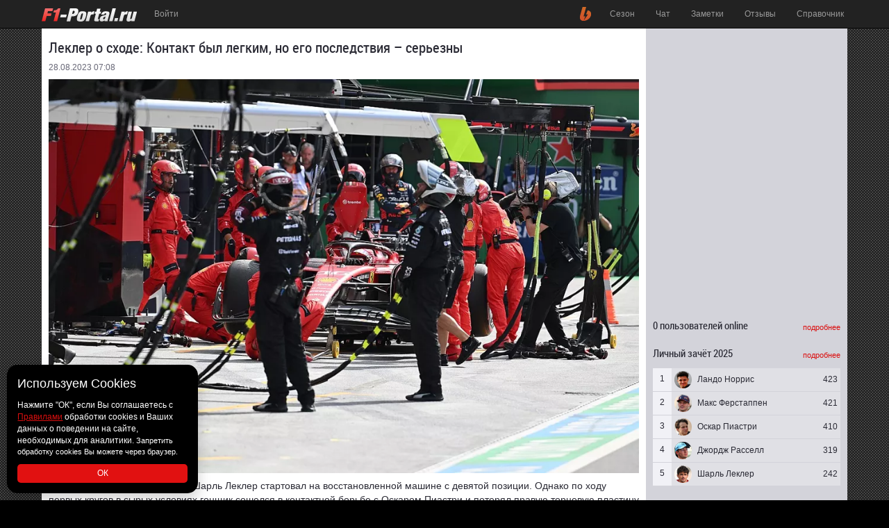

--- FILE ---
content_type: text/html
request_url: https://www.f1-portal.ru/?id_notes=18219
body_size: 8129
content:
<html>
<head>
	<title>Леклер о сходе: Контакт был легким, но его последствия – серьезны - F1-Portal.ru</title>
	<link rel="shortcut icon" href="/favicon.ico?v=31">
	<link rel="apple-touch-icon" href="/apple-touch-icon.png" />
	<link rel="apple-touch-icon" sizes="57x57" href="/apple-touch-icon-57x57.png" />
	<link rel="apple-touch-icon" sizes="60x60" href="/apple-touch-icon-60x60.png">
	<link rel="apple-touch-icon" sizes="72x72" href="/apple-touch-icon-72x72.png" />
	<link rel="apple-touch-icon" sizes="76x76" href="/apple-touch-icon-76x76.png">
	<link rel="apple-touch-icon" sizes="114x114" href="/apple-touch-icon-114x114.png" />
	<link rel="apple-touch-icon" sizes="120x120" href="/apple-touch-icon-120x120.png">
	<link rel="apple-touch-icon" sizes="144x144" href="/apple-touch-icon-144x144.png" />
	<link rel="apple-touch-icon" sizes="152x152" href="/apple-touch-icon-152x152.png">
	<link rel="apple-touch-icon" sizes="180x180" href="/apple-touch-icon-180x180.png">
	<link rel="icon" type="image/png" href="/favicon-16x16.png?v=31" sizes="16x16">
	<link rel="icon" type="image/png" href="/favicon-32x32.png?v=31" sizes="32x32">
	<link rel="icon" type="image/png" href="/favicon-96x96.png?v=31" sizes="96x96">
	<link rel="icon" type="image/png" href="/android-chrome-192x192.png" sizes="192x192">
	<meta name="msapplication-square70x70logo" content="/smalltile.png" />
	<meta name="msapplication-square150x150logo" content="/mediumtile.png" />
	<meta name="msapplication-wide310x150logo" content="/widetile.png" />
	<meta name="msapplication-square310x310logo" content="/largetile.png" />
	<meta name="msapplication-TileColor" content="#222222">
	<meta name="theme-color" content="#222222">
	<meta http-equiv="Content-Type" content="text/html; charset=windows-1251">
	<meta http-equiv="Content-language" content="ru">
	<meta name="viewport" content="width=device-width, initial-scale=1">
	<meta name="Copyright" lang="ru" content="F1-Portal.ru">
	<meta name="Description" content="После аварии в квалификации Шарль Леклер стартовал на восстановленной машине с девятой позиции. Однако по ходу первых кругов в сырых условиях гонщик сошелся в контактной борьбе с Оскаром Пиастри и потерял правую торцевую пластину переднего крыла.">
	<meta name="Keywords" content="формула-1, гран-при, квалификация, гонщик, пилот, команда, тесты, результаты">
	<meta name="Revisit" content="1">
	<meta name="y_key" content="73c60ab80f107ae0">
	<meta name="google-site-verification" content="P4_OT5JgRQVXBMxRvSLKshqyEeGtY1MGlyaGUnomue8">
	<meta name="twitter:card" content="summary_large_image" />
	<meta name="twitter:site" content="@F1P" />
	<meta name="twitter:title" content="Леклер о сходе: Контакт был легким, но его последствия – серьезны" />
	<meta name="twitter:description" content="После аварии в квалификации Шарль Леклер стартовал на восстановленной машине с девятой позиции. Однако по ходу первых кругов в сырых условиях гонщик сошелся в контактной борьбе с Оскаром Пиастри и потерял правую торцевую пластину переднего крыла." />
	<meta name="twitter:image" content="https://cdn-9.motorsport.com/images/amp/YKEaeG80/s1000/formula-1-dutch-gp-2023-charle-2.webp" />
	<link href="/css/f1portal.min.css?v=32" rel="stylesheet">
	<link href="/css/style.css?v=354" rel="stylesheet">
	<link href="/css/flags32.css?v=32" rel="stylesheet">
	<link href="https://maxcdn.bootstrapcdn.com/font-awesome/4.4.0/css/font-awesome.min.css" rel="stylesheet">
   	<script type="text/javascript" src="/js/jquery.js?v=32"></script>
	<script type="text/javascript" src="/js/bootstrap.min.js?v=32"></script>
	<script type="text/javascript" src="/js/ajax.js?v=37"></script>
	<script type="text/javascript" src="/js/chart.umd.min.js"></script>
	<script src="https://apis.google.com/js/platform.js" async defer>
	  {lang: 'ru'}
	</script>
	<script async src="//pagead2.googlesyndication.com/pagead/js/adsbygoogle.js"></script>
	<script>
	  (adsbygoogle = window.adsbygoogle || []).push({
	    google_ad_client: "ca-pub-9614987880045295",
	    enable_page_level_ads: true,
	    overlays: {bottom: true}
	  });
	</script>
	<!-- Global site tag (gtag.js) - Google Analytics Begin -->
	<script async src="https://www.googletagmanager.com/gtag/js?id=UA-7083338-1"></script>
	<script>
	  window.dataLayer = window.dataLayer || [];
	  function gtag(){dataLayer.push(arguments);}
	  gtag('js', new Date());

	  gtag('config', 'UA-7083338-1');
	</script>
	<!-- Global site tag (gtag.js) - Google Analytics End -->
	<!-- Yandex.RTB -->
	<script>window.yaContextCb=window.yaContextCb||[]</script>
	<script src="https://yandex.ru/ads/system/context.js" async></script>
	<!-- Yandex.RTB -->
</head>
<body >
	<nav class="navbar navbar-inverse navbar-fixed-top" role="navigation">
      <div class="container">
        <div class="navbar-header">
			<button type="button" class="navbar-toggle collapsed" data-toggle="collapse" data-target="#navbar" aria-expanded="false" aria-controls="navbar">
				<span class="sr-only">Toggle navigation</span>
				<span class="icon-bar"></span>
				<span class="icon-bar"></span>
				<span class="icon-bar"></span>
			</button>
			<ul class="nav nav-user">
							<li class="login-popover">
					<p class="nav-user-text cursor-pointer" id="login_form_link">Войти</p>
						<div class="login-form" style="display:none" id="login_form">
							<form method="post" class="form-horizontal" role="form" style="width:240px">
								<div class="row show-grid">
									<div class="col-sm-12">
										<label class="sr-only" for="name_users">Логин</label>
										<input type="text" class="form-control input-sm" name="name_users" id="password_users" placeholder="Логин">
									</div>
								</div>
								<div class="row show-grid">
									<div class="col-sm-12">
										<label class="sr-only" for="password_users">Пароль</label>
										<input type="password" class="form-control input-sm" name="password_users" id="password_users" placeholder="Пароль">
									</div>
								</div>
								<div class="row show-grid">
									<div class="col-sm-8">
										<div class="checkbox">
											<label><input type="checkbox" name="remember_users" value="yes"> Запомнить меня</label>
										</div>
									</div>
									<div class="col-sm-4 text-right">
										<input type="submit" value="Войти" class="btn btn-primary btn-sm">
									</div>
								</div>
								<div class="row">
									<div class="col-sm-12 small">
										<div><a href="/?content=site/registration">Регистрация</a></div>
										<div><a href="/?content=site/password">Забыли пароль?</a></div>
									</div>
								</div>
							</form>
						</div>
				</li>
						</ul>
          <a class="navbar-brand" href="/">
          	<img src="/img/design/f1p_logo.svg" alt="F1-Portal.ru" class="navbar-brand-full">
          	<img src="/img/design/f1p_logo_short.svg" alt="F1-Portal.ru" class="navbar-brand-short">
          </a>
        </div>
        <div id="navbar" class="navbar-collapse collapse">
          <ul class="nav navbar-nav navbar-right">
						<li class="hidden-xs">
							<a href="/?content=redirect&way=boosty.to/f1-portal.ru" title="Поддержи проект" class="navbar-right-icon boosty">
								<span class="hidden">Поддержи проект</span>
							</a>
						</li>
            <li><a href="/?content=season">Сезон</a></li>
            <li>
            	<a href="/?content=chat">Чат</a>
            </li>
            <li>
            	<a href="/?content=notes/notes">
            		Заметки            	</a>
            </li>
            <li>
            	<a href="/?content=notes/responses">
            		Отзывы            	</a>
            </li>
            <li><a href="/?content=info/handbook">Справочник</a></li>
            <li class="visible-xs hidden-sm hidden-md hidden-lg">
							<a href="/?content=redirect&way=boosty.to/f1-portal.ru" class="boosty-link" title="Поддержи проект">Поддержи проект</a>
						</li>
          </ul>
        </div>
      </div>
    </nav>
	<div class="container center-container">
		<div class="row show-grid">
			<div class="col-sm-8 col-md-9 col-lg-9">
<div itemscope itemtype="http://schema.org/NewsArticle">
	<h1 class="h3" itemprop="headline" title="Леклер о сходе: Контакт был легким, но его последствия – серьезны">Леклер о сходе: Контакт был легким, но его последствия – серьезны</h1>
	<p class="text-muted">28.08.2023 07:08</p>
	<meta itemprop="datePublished" content="2023-08-28">

	<div class="row show-grid">
		<div class="col-sm-12 note-body" itemprop="description">
			<p><img itemprop="image" class="img-responsive" src="https://cdn-9.motorsport.com/images/amp/YKEaeG80/s1000/formula-1-dutch-gp-2023-charle-2.webp" alt="" /></p>
<p>После аварии в квалификации Шарль Леклер стартовал на восстановленной машине&nbsp;с девятой позиции. Однако по ходу первых кругов в сырых условиях гонщик сошелся в контактной борьбе с Оскаром Пиастри и потерял правую торцевую пластину переднего крыла.&nbsp;</p>
<p>На пит-стопе Шарлю установили новое, однако вскоре стало ясно, что его темп серьезно упал. Когда монегаска на трассе опередил дебютант Ф1 Лиам Лоусон на AlphaTauri, Ferrari окончательно приняла решение снять его машину с гонки.&nbsp;</p>
<p>&laquo;Гонка плохо началась и плохо продолжилась, &ndash; рассказал Шарль в интервью Sky Sports. &ndash; Сначала я заехал за промежуточными шинами в самый удачный момент, причем это было мое собственное решение, но комплект не был готов. Впрочем, это все равно было лучше, чем ехать еще круг на сликах.&nbsp;</p>
<p>А потом у нас произошел небольшой контакт с Пиастри, но его последствия оказались очень серьезными. Я потерял около 60 пунктов прижимной силы (несколько процентов &ndash; <br />Стало ясно, что продолжать гонку просто нет смысла &ndash; похоже, машина потеряла какую-то важную часть&raquo;.</p>
<p>Ferrari подтвердила, что на SF-23 Леклера в результате столкновения оказалось повреждено днище.</p>
<p>&nbsp;</p>
<p>Источник:&nbsp;<a href="/?content=redirect&way=cdn-9.motorsport.com/images/amp/YKEaeG80/s1000/formula-1-dutch-gp-2023-charle-2.webp" target="_blank">ru.motorsport.com</a>&nbsp;</p>		</div>
	</div>



	<div>
			</div>

	<div class="row show-grid">
		<div class="col-sm-12" itemprop="author" itemscope itemtype="http://schema.org/Person">
					<div class="text-muted">
				<div><i>Автор заметки: <a href="/?content=profile/profile&get_id_users=278" target="_blank"><span itemprop="name">Нарком</span></a></i></div>
				<div><i><small>Мнение автора может отличаться от мнения редакции F1-Portal.ru</small></i></div>
			</div>
				</div>
	</div>

	<div itemprop="publisher" itemscope itemtype="https://schema.org/Organization" class="sr-only">
		<div itemprop="logo" itemscope itemtype="https://schema.org/ImageObject">
			<img src="/f1p_logo_meta.png" itemprop="contentUrl">
			<meta itemprop="url" content="https://www.f1-portal.ru/f1p_logo_meta.png">
		</div>
		<meta itemprop="name" content="F1-Portal.ru">
	</div>
</div>
<div class="row show-grid">
	<div class="col-sm-8 col-md-8 col-lg-7">
		<!-- <p> -->
												<span id="Note18219">
					<button type="button" class="btn btn-primary btn-sm" disabled="disabled">
				&nbsp;<span class="glyphicon glyphicon-plus"></span>&nbsp;
			</button>
					<span class="response-count response-count-sm" data-toggle="modal" data-target="#SimpleBox" onClick="ViewBox('BoxPlusList',1,18219,4)" title="Посмотреть все плюсы"><div class="arrow"></div>2</span>
				</span>
		<!-- </p> -->
	</div>
	<div class="col-sm-4 col-md-4 col-lg-5 text-right">
			<div class="btn-group btn-group-sm" role="group">
						<a href="/?id_notes=18218" data-container="body" data-toggle="popover" data-placement="left" data-trigger="hover" data-content="Даниэлю Риккардо успешно прооперировали руку<div class='text-muted small'><i>yuniks</i></div>" class="btn btn-default">
					&#9668; Предыдущая
				</a>
								<a href="/?id_notes=18221" data-container="body" data-toggle="popover" data-placement="left" data-trigger="hover" data-content="В Ferrari представили раскраску комбинезонов для Монцы<div class='text-muted small'><i>Нарком</i></div>" class="btn btn-default">
					Следующая &#9658;
				</a>
					</div>
	</div>
</div>
<div class="well well-sm">
	<div class="row">
		<div class="col-xs-6">
									<a href="/?content=site/registration" title="Регистрация"><button type="button" class="btn btn-default">Регистрация</button></a>
								</div>
		<div class="col-xs-6 text-right">
			<span class="h3" id="ResponseCount">6 Отзывов</span>
		</div>
	</div>
</div>
<div class="row show-grid">
	<div class="col-xs-12 col-sm-12 col-md-12 col-lg-12 text-center">
		<!-- Yandex.RTB R-A-637043-5 -->
		<div id="yandex_rtb_R-A-637043-5" style="max-height: 250px;">
			<div style="height: 250px;"></div>
		</div>
		<script>window.yaContextCb.push(()=>{
		  Ya.Context.AdvManager.render({
		    renderTo: 'yandex_rtb_R-A-637043-5',
		    blockId: 'R-A-637043-5',
		    statId: 2 // идентификатор среза
		  })
		})</script>
	</div>
</div>
<div id="listing"></div>
<div id="listing_loading" class="text-center show-grid" style="display:none;">
	<img src="/img/design/preloader.gif" alt="загрузка...">
</div>
<script type="text/javascript">setTimeout("ShowListing('responses',1,18219,0,0)",0)</script>			</div>
			<div class="col-sm-4 col-md-3 col-lg-3 right-sidebar">
<div class="row show-grid hidden-xs">
	<div class="col-sm-12">
		<div class="bn_container">
			<!-- Yandex.RTB R-A-637043-7 -->
			<div id="yandex_rtb_R-A-637043-7" style="max-height: 400px;">
				<div style="height: 400px;"></div>
			</div>
			<script>window.yaContextCb.push(()=>{
			  Ya.Context.AdvManager.render({
			    renderTo: 'yandex_rtb_R-A-637043-7',
			    blockId: 'R-A-637043-7',
			    statId: 2 // идентификатор среза
			  })
			})</script>
		</div>
	</div>
</div>
<div class="row show-grid">
	<div class="col-sm-12">
		<span class="subtitle-more-link-sm pull-right small"><a href="/?content=site/members">подробнее</a></span>
		<span class="h4">0 пользователей online</span>
	</div>
</div>
<div class="row show-grid">
	<div class="col-sm-12">
	</div>
</div>
<div class="row show-grid">
	<div class="col-sm-12">
		<span class="subtitle-more-link-sm pull-right small"><a href="/?content=season/drivers_cup&year=2025" title="Личный зачёт 2025">подробнее</a></span>
		<span class="h4">Личный зачёт 2025</span>
	</div>
</div>
<div class="row show-grid">
	<div class="col-sm-12">
		<table class="table stat-sidebar">
			<tr>
				<td class="stat-number">1</td>
				<td class="stat-pic"><img src="/img/drivers/2025/norris.jpg" title="Ландо Норрис"></td>
				<td class="stat-name">
					<div class="stat-text"><a href="/?content=info/handbook&drivers=146" title="Ландо Норрис">Ландо Норрис</a></div>
				</td>
				<td>
					<div class="stat-text">423</div>
				</td>
			</tr>
			<tr>
				<td class="stat-number">2</td>
				<td class="stat-pic"><img src="/img/drivers/2025/verstappen.jpg" title="Макс Ферстаппен"></td>
				<td class="stat-name">
					<div class="stat-text"><a href="/?content=info/handbook&drivers=57" title="Макс Ферстаппен">Макс Ферстаппен</a></div>
				</td>
				<td>
					<div class="stat-text">421</div>
				</td>
			</tr>
			<tr>
				<td class="stat-number">3</td>
				<td class="stat-pic"><img src="/img/drivers/2025/piastri.jpg" title="Оскар Пиастри"></td>
				<td class="stat-name">
					<div class="stat-text"><a href="/?content=info/handbook&drivers=157" title="Оскар Пиастри">Оскар Пиастри</a></div>
				</td>
				<td>
					<div class="stat-text">410</div>
				</td>
			</tr>
			<tr>
				<td class="stat-number">4</td>
				<td class="stat-pic"><img src="/img/drivers/2025/russell.jpg" title="Джордж Расселл"></td>
				<td class="stat-name">
					<div class="stat-text"><a href="/?content=info/handbook&drivers=148" title="Джордж Расселл">Джордж Расселл</a></div>
				</td>
				<td>
					<div class="stat-text">319</div>
				</td>
			</tr>
			<tr>
				<td class="stat-number">5</td>
				<td class="stat-pic"><img src="/img/drivers/2025/leclerc.jpg" title="Шарль Леклер"></td>
				<td class="stat-name">
					<div class="stat-text"><a href="/?content=info/handbook&drivers=145" title="Шарль Леклер">Шарль Леклер</a></div>
				</td>
				<td>
					<div class="stat-text">242</div>
				</td>
			</tr>
		</table>
	</div>
</div>
<div class="row show-grid">
	<div class="col-sm-12">
		<span class="subtitle-more-link-sm pull-right small"><a href="/?content=season/teams_cup&year=2025" title="Кубок конструкторов 2025">подробнее</a></span>
		<span class="h4">Кубок конструкторов 2025</span>
	</div>
</div>
<div class="row show-grid">
	<div class="col-sm-12">
		<table class="table stat-sidebar">
			<tr>
				<td class="stat-number">1</td>
				<td class="stat-pic"><img src="/img/teams/mclaren.jpg" title="McLaren"></td>
				<td class="stat-name">
					<div class="stat-text"><a href="/?content=info/handbook&teams=11" title="McLaren">McLaren</a></div>
				</td>
				<td>
					<div class="stat-text">833</div>
				</td>
			</tr>
			<tr>
				<td class="stat-number">2</td>
				<td class="stat-pic"><img src="/img/teams/mercedes.jpg" title="Mercedes"></td>
				<td class="stat-name">
					<div class="stat-text"><a href="/?content=info/handbook&teams=13" title="Mercedes">Mercedes</a></div>
				</td>
				<td>
					<div class="stat-text">469</div>
				</td>
			</tr>
			<tr>
				<td class="stat-number">3</td>
				<td class="stat-pic"><img src="/img/teams/red_bull.jpg" title="Red Bull"></td>
				<td class="stat-name">
					<div class="stat-text"><a href="/?content=info/handbook&teams=5" title="Red Bull">Red Bull</a></div>
				</td>
				<td>
					<div class="stat-text">451</div>
				</td>
			</tr>
			<tr>
				<td class="stat-number">4</td>
				<td class="stat-pic"><img src="/img/teams/ferrari.jpg" title="Ferrari"></td>
				<td class="stat-name">
					<div class="stat-text"><a href="/?content=info/handbook&teams=1" title="Ferrari">Ferrari</a></div>
				</td>
				<td>
					<div class="stat-text">398</div>
				</td>
			</tr>
			<tr>
				<td class="stat-number">5</td>
				<td class="stat-pic"><img src="/img/teams/williams.jpg" title="Williams"></td>
				<td class="stat-name">
					<div class="stat-text"><a href="/?content=info/handbook&teams=4" title="Williams">Williams</a></div>
				</td>
				<td>
					<div class="stat-text">137</div>
				</td>
			</tr>
		</table>
	</div>
</div>
<div class="row show-grid">
	<div class="col-sm-12">
		<div class="bn_container">
			<!-- Yandex.RTB R-A-637043-8 -->
			<div id="yandex_rtb_R-A-637043-8" style="max-height: 600px;">
				<div style="height: 600px;"></div>
			</div>
			<script>window.yaContextCb.push(()=>{
			  Ya.Context.AdvManager.render({
			    renderTo: 'yandex_rtb_R-A-637043-8',
			    blockId: 'R-A-637043-8',
			    statId: 2 // идентификатор среза
			  })
			})</script>
		</div>
	</div>
</div>
<noindex>
<div class="row show-grid">
	<div class="col-sm-12">
		<span class="h4">Важные новости</span>
	</div>
</div>
<div class="row hot-news-row">
	<div class="col-sm-12">
		<a href="/?id_notes=19742" class="hot-news-bn" style="background-image: url('/img/hotnews/19742.jpg');">
					<div class="hot-news-cover">
				<div class="hot-news-title">Новогоднее поздравление F1P 2026!</div>
				<div class="small">
					31.12.2025 07:17 &#183; <span class="nowrap">F1-Portal.ru</span>
													<span title="Отзывы" class="pull-right"><span class="glyphicon glyphicon-comment" aria-hidden="true"></span> 7</span>
									<span title="Плюсы" class="pull-right"><span class="glyphicon glyphicon-plus" aria-hidden="true"></span> 9 &nbsp;</span>
								</div>
			</div>
		</a>
	</div>
	<div class="col-sm-12">
		<a href="/?id_notes=19726" class="hot-news-bn" style="background-image: url('/img/hotnews/19726.jpg');">
					<div class="hot-news-cover">
				<div class="hot-news-title">Гран-при Абу-Даби 2025 года: результаты гонки – Норрис чемпион!</div>
				<div class="small">
					07.12.2025 18:19 &#183; <span class="nowrap">F1-Portal.ru</span>
													<span title="Отзывы" class="pull-right"><span class="glyphicon glyphicon-comment" aria-hidden="true"></span> 20</span>
									<span title="Плюсы" class="pull-right"><span class="glyphicon glyphicon-plus" aria-hidden="true"></span> 4 &nbsp;</span>
								</div>
			</div>
		</a>
	</div>
	<div class="col-sm-12">
		<a href="/?id_notes=19715" class="hot-news-bn" style="background-image: url('/img/hotnews/19715.jpg');">
					<div class="hot-news-cover">
				<div class="hot-news-title">F1P Game: итоги прогнозов на Гран-при Абу-Даби 2025</div>
				<div class="small">
					07.12.2025 18:18 &#183; <span class="nowrap">F1-Portal.ru</span>
													<span title="Отзывы" class="pull-right"><span class="glyphicon glyphicon-comment" aria-hidden="true"></span> 0</span>
									<span title="Плюсы" class="pull-right"><span class="glyphicon glyphicon-plus" aria-hidden="true"></span> 3 &nbsp;</span>
								</div>
			</div>
		</a>
	</div>
</div>
</noindex>
			</div>
		</div>
	</div>

<div class="modal fade" id="SimpleBox" tabindex="-1" role="dialog" aria-labelledby="SimpleBoxTitle">
	<div class="modal-dialog" role="document">
		<div class="modal-content">
			<div class="modal-header">
				<button type="button" class="close" data-dismiss="modal" aria-label="Close"><span aria-hidden="true">&times;</span></button>
				<h4 class="modal-title" id="SimpleBoxTitle"></h4>
			</div>
			<div class="modal-body text-center" id="modal_loading" style="display:none;">
				<img src="/img/design/preloader.gif" alt="загрузка...">
			</div>
			<div class="modal-body" id="SimpleBoxContent">
			</div>
			<div class="modal-footer">
				<button type="button" class="btn btn-default" data-dismiss="modal">Закрыть</button>
			</div>
		</div>
	</div>
</div>

<div class="modal fade" id="TextareaBox" tabindex="-1" role="dialog" aria-labelledby="myModalLabel" aria-hidden="true">
	<div class="modal-dialog">
		<div class="modal-content">
			<div class="modal-header">
				<button type="button" class="close" data-dismiss="modal"><span aria-hidden="true">&times;</span><span class="sr-only">Close</span></button>
				<h4 class="modal-title" id="TextareaBoxTitle"></h4>
			</div>
			<div class="modal-body text-center" id="BoxTextareaLoading" style="display:none;">
				<img src="/img/design/preloader.gif" alt="загрузка...">
			</div>
			<div class="modal-body" id="TextareaBoxContent">
				<textarea id="BoxTextarea"></textarea>
				<input type="hidden" id="BoxTextareaType">
				<input type="hidden" id="BoxTextareaPage">
				<input type="hidden" id="BoxTextareaP1">
				<input type="hidden" id="BoxTextareaP3">
			</div>
			<div class="modal-footer">
				<button type="button" class="btn btn-primary" id="AddBoxButton" alt="Добавить" title="Добавить" onClick="AddBox(0)">Добавить</button>
				<button type="button" class="btn btn-default" data-dismiss="modal">Отменить</button>
			</div>
		</div>
	</div>
</div>

<div class="modal fade" id="ConfirmBox" tabindex="-1" role="dialog" aria-labelledby="ConfirmBox_Label" aria-hidden="true">
	<div class="modal-dialog">
		<div class="alert alert-warning alert-dismissable">
			<button type="button" class="close" data-dismiss="modal" aria-hidden="true">&times;</button>
			<div class="row show-grid">
				<div class="col-xs-12 text-center">
					<div id="ConfirmBoxContent">
					</div>
				</div>
			</div>
			<div class="row">
				<div class="col-xs-12 text-center">
					<input type="hidden" id="ConfirmBoxType">
					<input type="hidden" id="ConfirmBoxP1">
					<input type="hidden" id="ConfirmBoxP2">
					<input type="hidden" id="ConfirmBoxP3">
					<button type="button" class="btn btn-warning" id="ConfirmBoxSubmit" onClick="ActionConfirmBox(0)">Да</button>
					<button type="button" class="btn btn-default" data-dismiss="modal">Нет</button>
				</div>
			</div>
		</div>
	</div>
</div>

<div class="modal fade" id="SuccessBox" tabindex="-1" role="dialog" aria-labelledby="SuccessBox_Label" aria-hidden="true">
	<div class="modal-dialog">
		<div class="alert alert-success alert-dismissable">
			<button type="button" class="close" data-dismiss="modal" aria-hidden="true">&times;</button>
			<div id="SuccessBoxContent">
			</div>
		</div>
	</div>
</div>

<div class="modal fade" id="ErrorBox" tabindex="-1" role="dialog" aria-labelledby="ErrorBox_Label" aria-hidden="true">
	<div class="modal-dialog">
		<div class="alert alert-danger alert-dismissable">
			<button type="button" class="close" data-dismiss="modal" aria-hidden="true">&times;</button>
			<div id="ErrorBoxContent">
			</div>
		</div>
	</div>
</div>

	<footer class="footer">
		<div class="container">
			<div class="row">
				<div class="col-sm-4">
					<div class="clearfix small show-grid">
						<div class="h4">&copy F1-Portal.ru 2008-2026 &nbsp; <span class="text-white">16+</span></div>
						<p class="small"><i>При цитировании обязательна гиперссылка</i></p>
						<div><a href="/?content=site/about">О проекте</a></div>
						<div><a href="/?content=redirect&way=boosty.to/f1-portal.ru" class="boosty-link" target="_blank">Поддержать проект</a></div>
						<div><a href="/?content=site/rules">Правила сайта</a></div>
					</div>
					<div class="clearfix show-grid">
						<noindex>
					 	<div><a href="https://twitter.com/F1P" class="btn-social twitter" rel="nofollow" target="_blank"><span>Twitter</span></a></div>
					 	<div><a href="https://vk.com/f1portal" class="btn-social vk" rel="nofollow" target="_blank"><span>VK</span></a></div>
					 	<div><a href="https://www.facebook.com/pages/F1P/472297990365" class="btn-social fb" rel="nofollow" target="_blank"><span>Facebook</span></a></div>
					 	</noindex>
					</div>
<!--LiveInternet counter--><script type="text/javascript"><!--
document.write("<a href='https://www.liveinternet.ru/click' "+
"target=_blank><img src='https://counter.yadro.ru/hit?t14.2;r"+
escape(document.referrer)+((typeof(screen)=="undefined")?"":
";s"+screen.width+"*"+screen.height+"*"+(screen.colorDepth?
screen.colorDepth:screen.pixelDepth))+";u"+escape(document.URL)+
";"+Math.random()+
"' alt='' title='LiveInternet: показано число просмотров за 24"+
" часа, посетителей за 24 часа и за сегодня' "+
"border=0 width=1 height=1><\/a>")//--></script><!--/LiveInternet-->
				</div>
				<div class="col-sm-2 small">
					<p class="h4">Сезон</p>
					<div><a href="/?content=season/calendar">Календарь</a></div>
					<div><a href="/?content=season/line_up">Состав команд</a></div>
					<div><a href="/?content=season/results">Результаты</a></div>
					<div><a href="/?content=season/drivers_cup">Личный зачёт</a></div>
					<div><a href="/?content=season/teams_cup">Кубок конструкторов</a></div>
					<div><a href="/?content=season/news">Новости</a></div>
				</div>
				<div class="col-sm-2 small">
					<p class="h4">Справочник</p>
					<div><a href="/?content=info/handbook&sort=gp">Гран-при</a></div>
					<div><a href="/?content=info/handbook&sort=tracks">Трассы</a></div>
					<div><a href="/?content=info/handbook&sort=drivers">Гонщики</a></div>
					<div><a href="/?content=info/handbook&sort=teams">Команды</a></div>
					<div><a href="/?content=info/glory_hall&sort=drivers_cup">Чемпионы</a></div>
					<div><a href="/?content=info/glory_hall&sort=teams_cup">Кубки конструкторов</a></div>
				</div>
				<div class="col-sm-2 small">
					<p class="h4">Интерактив</p>
					<div><a href="/?content=chat">Чат</a></div>
					<div><a href="/?content=notes/notes">Заметки</a></div>
					<div><a href="/?content=notes/responses">Отзывы</a></div>
					<div><a href="/?content=site/members">Пользователи</a></div>
					<div><a href="/?content=site/registration">Регистрация</a></div>
					<div><a href="/?content=site/login">Вход</a></div>
				</div>
				<div class="col-sm-2 small">
					<p class="h4">F1-Portal Game</p>
					<div><a href="/?content=f1game/main">Главная</a></div>
					<div><a href="/?content=f1game/results">Результаты</a></div>
					<div><a href="/?content=f1game/table">Личный зачёт</a></div>
					<div><a href="/?content=f1game/teams_cup">Кубок команд</a></div>
					<div><a href="/?content=f1game/alley">Аллея призёров</a></div>
					<div><a href="/?content=f1game/rules">Правила</a></div>
				</div>
			</div>
		</div>
	</footer>

<script>
var mode = 0;
const cookieAcept = localStorage.getItem('cookie');

$(function () {
	$('body').tooltip({
		selector: '[data-toggle="tooltip"]'
	});

	$('[data-toggle="popover"]').popover({
		html: true
	})

	$('#login_form_link').on('click', function(){
		var $li = $('.login-popover'),
			$form = $('#login_form');
		if ($li.hasClass('active')) {
			$li.removeClass('active');
			$form.hide();
		} else {
			$li.addClass('active');
			$form.show();
		}
		return false;
	});
	$('#new_note_full').on('click', function(){
		$('#note_full_form').slideToggle();
		if ($(this).hasClass('active')) {
			$(this).removeClass('active');
		} else {
			$(this).addClass('active');
		}
	});

	$('#AutoScrollToggle').on('click', function(){
		var stat = 1;
		if ($(this).hasClass('active')) {
			stat = 0;
		}
		SwitchScroll(stat);
	});

	$('[data-type="page_filter"]').on('change', function(){
		var $filters = $('#page_filter').find('[data-type^="page_filter"]'),
			$items = $('#page_list').find('[data-type^="page_item"]'),
			size = $items.size(),
			i = 0,
			selector = '';

		$filters.each(function(){
			if ($(this).val().length > 0) { //if ($(this).val().length > 0) {
				selector = selector + '[data-'+$(this).attr('name')+'="'+$(this).val()+'"]';
			}
		})
		if (selector.length > 0) {
			$items.each(function(){
				i++;
				if (!$(this).hasClass('hidden')) {
					$(this).addClass('hidden');
				}
				if (i == size) {
					i = 0;
					$(selector).each(function(){
						$(this).removeClass('hidden');
					});
				}
			});
		} else {
			$items.removeClass('hidden');
		}
	});

	$(document).keydown(function(eventObject){
		mode = eventObject.which;
	});
	$(document).keyup(function(eventObject){
		mode = 0;
	});

	$('[id^="DeleteDialog_"]').on('click', function(){
		ViewConfirmBox('DeleteDialog',$(this).data('ajax'),$(this).data('inter'),$(this).data('dialog'));
	});

	$('#FormFilter input, #FormFilter select, #FormFilter').on('change', function(){
		$('#FormFilter').submit();
	});

	$('[id^="toggleData_menu"] a[data-type]').on('click', function() {
		var type = $(this).data('type'),
			name = $(this).data('name'),
			title = $(this).html(),
			$table = $('#toggleData_table[data-type="'+type+'"]'),
			$current = $table.find('#toggleData_title[data-type="'+type+'"]'),
			$menu = $table.find('#toggleData_menu[data-type="'+type+'"]').find('li'),
			$items = $table.find('[data-item][data-type="'+type+'"]');
		$items.each(function() {
			if ($(this).data('item') == name) {
				$(this).removeClass('hidden');
			} else {
				$(this).addClass('hidden');
			}
		});
		$menu.each(function() {
			$(this).removeClass('active');
		});
		$(this).parent('li').addClass('active');
		$current.html(title);
		$('[id="toggleData_dropdown"][data-type="'+type+'"]').dropdown('toggle');
		return false;
	});

	if (!cookieAcept) {
		let createModal = `
		<div class="cookie">
			<div class="cookie-title">Используем Cookies</div>
			<div class="cookie-desc">Нажмите "ОК", если Вы соглашаетесь с <a href="/?content=site/rules">Правилами</a> обработки cookies и Ваших данных о поведении на сайте, необходимых для аналитики. <small>Запретить обработку cookies Вы можете через браузер.</small></div>
			<button type="button" class="cookie-btn">ОК</button>
		</div>`;
		$('body').append(createModal);
		setTimeout(() => {
			$('.cookie').animate({
				opacity: 1,
				left: "10px"
			}, 1500, function () {
				$(this).css({
					pointerEvents: "all",
				});
			});
		}, 1000);
	}
	$(document).on('click', '.cookie-btn', function () {
		localStorage.setItem('cookie', 'acept');
		$('.cookie').animate({
			opacity: 0,
			left: "-100%"
		}, 700);
	});
})
</script>
</body>
</html>


--- FILE ---
content_type: text/html; charset=windows-1251
request_url: https://www.f1-portal.ru/ajax.php?type=responses&page=1&p1=18219&p2=0&p3=0
body_size: 2654
content:
<div class="panel panel-default user-comment" id="ResponsePanel135192">
	<table class="table">
				<tbody>
			<tr>
				<td class="col-xs-3 user-info">
					<div>
						<a href="/?content=profile/profile&get_id_users=1284" class="user-login">Николай+</a>					</div>
										<a href="/?content=profile/profile&get_id_users=1284" class="hidden-xs user-logo" title="Николай+">
												<img src="/scp/img/user_fotos/1284.PNG" alt="Николай+" width="50px">
											</a>
										<p class="text-muted">
						<i>Пилот</i>
					</p>
					<div class="nowrap">Рейтинг: 275</div>
					<div class="nowrap">Отзывы: 7098</div>
					<span class="note-icon regards" data-toggle="tooltip" data-placement="top" title="Количество наград">5</span>																			</td>
				<td class="col-xs-9 user-msg">
					<p class="text-muted">
						28.08.2023 19:26					</p>

					<div id="ResponseText135192"><p style="text-align: justify;">1. <em>Наличие ошибок вне зависимости от их количества и тяжести УЖЕ не дает никаких шансов на успехи.</em></p>
<p style="text-align: justify;">2. <em>Посмотрите на Макса&hellip;</em></p>
<p style="text-align: justify;">_____</p>
<p style="text-align: justify;">1.1.  Не факт. Во время гонки бывают критические моменты, т. е. известные, определяемые самою природою поведения болида в случае ошибки пилотирования, когда в едва уловимые доли секунды пилоту необходимо выполнить действие, чтобы не потерять машину. В таких случаях, как правило, на первый план выходит мастерство, помноженное на опыт. В трансляциях мы видим только то, что нам показывает режиссер и, разумеется, такие ошибки, которые имеют печальные последствия или близки к этому. Ошибки, или, если хотите, - помарки совершают все пилоты. Кто-то больше, кто-то на порядок меньше. Весь вопрос только в том, насколько хорошо/быстро конкретный пилот исправляет ошибки (мелкие помарки). Ежели эта работа (пилотирование) выполняется мастерски, то ошибки и помарки влияют только на секундомер, но никоим образом на конечный результат. Вот самый свежий пример: во время квалификации в решающей попытке на первом секторе Ферстаппен допустил ошибку и заметно уступил Норрису, но далее все исправил, а Ландо на 2-ом и 3-ем секторах налажал.</p>
<p style="text-align: justify;">2.2. Да, Макс (и не только он) нам в помощь для толкования п.1.1.</p></div>
														</td>
			</tr>
			<tr>
				<td class="col-xs-3 user-info">
				</td>
				<td class="col-xs-9 user-msg">
					<span class="pull-right" id="Response135192">
												<button type="button" class="btn btn-primary btn-xs" disabled="disabled">
								&nbsp;<span class="glyphicon glyphicon-plus"></span>&nbsp;
							</button>
										</span>
																								</td>
			</tr>
		</tbody>
	</table>
</div>
<div class="panel panel-default user-comment" id="ResponsePanel135191">
	<table class="table">
				<tbody>
			<tr>
				<td class="col-xs-3 user-info">
					<div>
						<a href="/?content=profile/profile&get_id_users=1081" class="user-login">RaSerNik</a>					</div>
										<a href="/?content=profile/profile&get_id_users=1081" class="hidden-xs user-logo" title="RaSerNik">
												<img src="/scp/img/user_fotos/1081.jpg" alt="RaSerNik" width="50px">
											</a>
										<p class="text-muted">
						<i>Стюард</i>
					</p>
					<div class="nowrap">Рейтинг: 680</div>
					<div class="nowrap">Отзывы: 12619</div>
					<span class="note-icon regards" data-toggle="tooltip" data-placement="top" title="Количество наград">7</span>					<span class="note-icon cups" data-toggle="tooltip" data-placement="top" title="Количество кубков">4</span>					<span class="note-icon s-medals" data-toggle="tooltip" data-placement="top" title="Количество серебряных медалей">3</span>					<span class="note-icon b-medals" data-toggle="tooltip" data-placement="top" title="Количество бронзовых медалей">5</span>				</td>
				<td class="col-xs-9 user-msg">
					<p class="text-muted">
						28.08.2023 15:01					</p>

					<div id="ResponseText135191"><p>Для начала, неплохо было бы помененьше допускать ошибок на том, что имеешь...</p>
<p>Поменьше чем КТО??? Наличие ошибок вне зависимости от из количества и тяжести УЖЕ не дает никаких шансов на успехи. Посмотрите на Макса, я уже которую гонку подряд жду когда же он начнет ошибаться, а он никак. (((</p></div>
														</td>
			</tr>
			<tr>
				<td class="col-xs-3 user-info">
				</td>
				<td class="col-xs-9 user-msg">
					<span class="pull-right" id="Response135191">
												<button type="button" class="btn btn-primary btn-xs" disabled="disabled">
								&nbsp;<span class="glyphicon glyphicon-plus"></span>&nbsp;
							</button>
											<span class="response-count response-count-xs" data-toggle="modal" data-target="#SimpleBox" onClick="ViewBox('BoxPlusList',1,135191,3,18219)" title="Посмотреть все плюсы"><div class="arrow"></div>1</span>
										</span>
																								</td>
			</tr>
		</tbody>
	</table>
</div>
<div class="panel panel-default user-comment" id="ResponsePanel135189">
	<table class="table">
				<tbody>
			<tr>
				<td class="col-xs-3 user-info">
					<div>
						<a href="/?content=profile/profile&get_id_users=990" class="user-login">АНТИРЕДБУЛЛЬ</a>					</div>
										<a href="/?content=profile/profile&get_id_users=990" class="hidden-xs user-logo" title="АНТИРЕДБУЛЛЬ">
												<img src="/scp/img/user_fotos/990.jpg" alt="АНТИРЕДБУЛЛЬ" width="50px">
											</a>
										<p class="text-muted">
						<i>Пилот</i>
					</p>
					<div class="nowrap">Рейтинг: 719</div>
					<div class="nowrap">Отзывы: 11006</div>
					<span class="note-icon regards" data-toggle="tooltip" data-placement="top" title="Количество наград">4</span>					<span class="note-icon cups" data-toggle="tooltip" data-placement="top" title="Количество кубков">5</span>					<span class="note-icon s-medals" data-toggle="tooltip" data-placement="top" title="Количество серебряных медалей">3</span>					<span class="note-icon b-medals" data-toggle="tooltip" data-placement="top" title="Количество бронзовых медалей">1</span>				</td>
				<td class="col-xs-9 user-msg">
					<p class="text-muted">
						28.08.2023 13:32					</p>

					<div id="ResponseText135189"><p>В интервью перед началом викенда монегаск откровенно заявил, что ждёт 2026-й. Мне вот интересно, он реально настолько наивен и правда думает, что если сейчас он постоянно косячит, то в 2026-м он вдруг станет идеально проводить каждый викенд??</p>
<p>Похоже, монегаск так и не вынес уроков из прошлого им слитого сезона...</p></div>
														</td>
			</tr>
			<tr>
				<td class="col-xs-3 user-info">
				</td>
				<td class="col-xs-9 user-msg">
					<span class="pull-right" id="Response135189">
												<button type="button" class="btn btn-primary btn-xs" disabled="disabled">
								&nbsp;<span class="glyphicon glyphicon-plus"></span>&nbsp;
							</button>
											<span class="response-count response-count-xs" data-toggle="modal" data-target="#SimpleBox" onClick="ViewBox('BoxPlusList',1,135189,3,18219)" title="Посмотреть все плюсы"><div class="arrow"></div>1</span>
										</span>
																								</td>
			</tr>
		</tbody>
	</table>
</div>
<div class="panel panel-default user-comment" id="ResponsePanel135188">
	<table class="table">
				<tbody>
			<tr>
				<td class="col-xs-3 user-info">
					<div>
						<a href="/?content=profile/profile&get_id_users=1284" class="user-login">Николай+</a>					</div>
										<a href="/?content=profile/profile&get_id_users=1284" class="hidden-xs user-logo" title="Николай+">
												<img src="/scp/img/user_fotos/1284.PNG" alt="Николай+" width="50px">
											</a>
										<p class="text-muted">
						<i>Пилот</i>
					</p>
					<div class="nowrap">Рейтинг: 275</div>
					<div class="nowrap">Отзывы: 7098</div>
					<span class="note-icon regards" data-toggle="tooltip" data-placement="top" title="Количество наград">5</span>																			</td>
				<td class="col-xs-9 user-msg">
					<p class="text-muted">
						28.08.2023 10:16					</p>

					<div id="ResponseText135188"><p style="text-align: center;"><strong>последствия &ndash; серьезны</strong></p>
<p style="text-align: justify;">Имеющий уши, - да слышит... Следует думать, что известное замечание Х. Марко в адрес С. Переса, о том, что тому де поменьше надо думать о титуле, прошло мимо ушей монегаска. Этап в Зандворте показал, что Шарлю Леклерку, покамест рановато говорить о желании поскорее сесть в кокпит болида Феррари 2024 года. Для начала, неплохо было бы помененьше допускать ошибок на том, что имеешь.</p></div>
														</td>
			</tr>
			<tr>
				<td class="col-xs-3 user-info">
				</td>
				<td class="col-xs-9 user-msg">
					<span class="pull-right" id="Response135188">
												<button type="button" class="btn btn-primary btn-xs" disabled="disabled">
								&nbsp;<span class="glyphicon glyphicon-plus"></span>&nbsp;
							</button>
											<span class="response-count response-count-xs" data-toggle="modal" data-target="#SimpleBox" onClick="ViewBox('BoxPlusList',1,135188,3,18219)" title="Посмотреть все плюсы"><div class="arrow"></div>1</span>
										</span>
																								</td>
			</tr>
		</tbody>
	</table>
</div>
<div class="panel panel-default user-comment" id="ResponsePanel135183">
	<table class="table">
				<tbody>
			<tr>
				<td class="col-xs-3 user-info">
					<div>
						<a href="/?content=profile/profile&get_id_users=1081" class="user-login">RaSerNik</a>					</div>
										<a href="/?content=profile/profile&get_id_users=1081" class="hidden-xs user-logo" title="RaSerNik">
												<img src="/scp/img/user_fotos/1081.jpg" alt="RaSerNik" width="50px">
											</a>
										<p class="text-muted">
						<i>Стюард</i>
					</p>
					<div class="nowrap">Рейтинг: 680</div>
					<div class="nowrap">Отзывы: 12619</div>
					<span class="note-icon regards" data-toggle="tooltip" data-placement="top" title="Количество наград">7</span>					<span class="note-icon cups" data-toggle="tooltip" data-placement="top" title="Количество кубков">4</span>					<span class="note-icon s-medals" data-toggle="tooltip" data-placement="top" title="Количество серебряных медалей">3</span>					<span class="note-icon b-medals" data-toggle="tooltip" data-placement="top" title="Количество бронзовых медалей">5</span>				</td>
				<td class="col-xs-9 user-msg">
					<p class="text-muted">
						28.08.2023 07:27					</p>

					<div id="ResponseText135183"><p>ЛеШа, все что нас не убивает делает нас сильнее!!!</p>
<p>з.ы. Перевернется и на твоей улице грузовик с удачей и прижимной силой. Надо только подождать.</p></div>
														</td>
			</tr>
			<tr>
				<td class="col-xs-3 user-info">
				</td>
				<td class="col-xs-9 user-msg">
					<span class="pull-right" id="Response135183">
												<button type="button" class="btn btn-primary btn-xs" disabled="disabled">
								&nbsp;<span class="glyphicon glyphicon-plus"></span>&nbsp;
							</button>
										</span>
																								</td>
			</tr>
		</tbody>
	</table>
</div>
<div class="panel panel-default user-comment" id="ResponsePanel135182">
	<table class="table">
				<tbody>
			<tr>
				<td class="col-xs-3 user-info">
					<div>
						<a href="/?content=profile/profile&get_id_users=4" class="user-login">LOM</a>					</div>
										<a href="/?content=profile/profile&get_id_users=4" class="hidden-xs user-logo" title="LOM">
												<img src="/scp/img/user_fotos/4.jpg" alt="LOM" width="50px">
											</a>
										<p class="text-muted">
						<i>Стюард</i>
					</p>
					<div class="nowrap">Рейтинг: 681</div>
					<div class="nowrap">Отзывы: 4767</div>
					<span class="note-icon regards" data-toggle="tooltip" data-placement="top" title="Количество наград">7</span>					<span class="note-icon cups" data-toggle="tooltip" data-placement="top" title="Количество кубков">4</span>					<span class="note-icon s-medals" data-toggle="tooltip" data-placement="top" title="Количество серебряных медалей">3</span>					<span class="note-icon b-medals" data-toggle="tooltip" data-placement="top" title="Количество бронзовых медалей">4</span>				</td>
				<td class="col-xs-9 user-msg">
					<p class="text-muted">
						28.08.2023 07:19					</p>

					<div id="ResponseText135182"><p>Постепенно Шарль привыкает к неудачам. И неудачи привыкают к Шарлю. Они присмотрелись друг к другу, и поняли что эта любовь навсегда. ИМХО, Шарль уже не воспрянет. </p></div>
														</td>
			</tr>
			<tr>
				<td class="col-xs-3 user-info">
				</td>
				<td class="col-xs-9 user-msg">
					<span class="pull-right" id="Response135182">
												<button type="button" class="btn btn-primary btn-xs" disabled="disabled">
								&nbsp;<span class="glyphicon glyphicon-plus"></span>&nbsp;
							</button>
											<span class="response-count response-count-xs" data-toggle="modal" data-target="#SimpleBox" onClick="ViewBox('BoxPlusList',1,135182,3,18219)" title="Посмотреть все плюсы"><div class="arrow"></div>3</span>
										</span>
																								</td>
			</tr>
		</tbody>
	</table>
</div>


--- FILE ---
content_type: text/html; charset=utf-8
request_url: https://www.google.com/recaptcha/api2/aframe
body_size: 266
content:
<!DOCTYPE HTML><html><head><meta http-equiv="content-type" content="text/html; charset=UTF-8"></head><body><script nonce="jWbE-UqUo5LnpaH3yrcIbA">/** Anti-fraud and anti-abuse applications only. See google.com/recaptcha */ try{var clients={'sodar':'https://pagead2.googlesyndication.com/pagead/sodar?'};window.addEventListener("message",function(a){try{if(a.source===window.parent){var b=JSON.parse(a.data);var c=clients[b['id']];if(c){var d=document.createElement('img');d.src=c+b['params']+'&rc='+(localStorage.getItem("rc::a")?sessionStorage.getItem("rc::b"):"");window.document.body.appendChild(d);sessionStorage.setItem("rc::e",parseInt(sessionStorage.getItem("rc::e")||0)+1);localStorage.setItem("rc::h",'1769021235541');}}}catch(b){}});window.parent.postMessage("_grecaptcha_ready", "*");}catch(b){}</script></body></html>